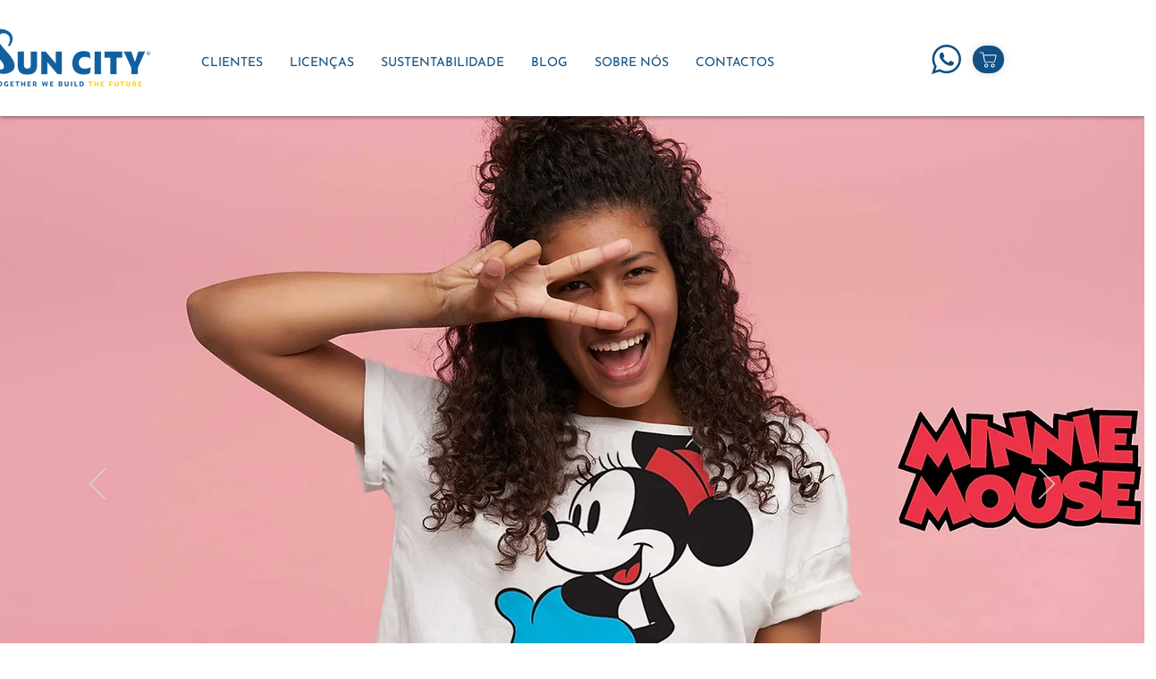

--- FILE ---
content_type: text/css; charset=utf-8
request_url: https://www.web.suncity.pt/_serverless/pro-gallery-css-v4-server/layoutCss?ver=2&id=comp-kmm009zc&items=3561_1431_1322%7C3255_1431_1322%7C3309_1431_1322%7C3392_1431_1322&container=1232_1280_266.25_720&options=layoutParams_cropRatio:1.3333333333333333%7ClayoutParams_structure_galleryRatio_value:0%7ClayoutParams_repeatingGroupTypes:%7ClayoutParams_gallerySpacing:0%7CgroupTypes:1%7CnumberOfImagesPerRow:4%7CfixedColumns:4%7CcollageAmount:0%7CtextsVerticalPadding:0%7CtextsHorizontalPadding:0%7CcalculateTextBoxHeightMode:MANUAL%7CtargetItemSize:558%7CcubeRatio:1.3333333333333333%7CexternalInfoHeight:0%7CexternalInfoWidth:0%7CisRTL:false%7CisVertical:true%7CminItemSize:50%7CgroupSize:1%7CchooseBestGroup:true%7CcubeImages:true%7CcubeType:fill%7CsmartCrop:false%7CcollageDensity:0%7CimageMargin:10%7ChasThumbnails:false%7CgalleryThumbnailsAlignment:bottom%7CgridStyle:1%7CtitlePlacement:SHOW_ON_HOVER%7CarrowsSize:23%7CslideshowInfoSize:200%7CimageInfoType:NO_BACKGROUND%7CtextBoxHeight:0%7CscrollDirection:0%7CgalleryLayout:2%7CgallerySizeType:smart%7CgallerySize:48%7CcropOnlyFill:false%7CnumberOfImagesPerCol:1%7CgroupsPerStrip:0%7Cscatter:0%7CenableInfiniteScroll:false%7CthumbnailSpacings:0%7CarrowsPosition:0%7CthumbnailSize:120%7CcalculateTextBoxWidthMode:PERCENT%7CtextBoxWidthPercent:50%7CuseMaxDimensions:false%7CrotatingGroupTypes:%7CrotatingCropRatios:%7CgallerySizePx:0%7CplaceGroupsLtr:false
body_size: -75
content:
#pro-gallery-comp-kmm009zc [data-hook="item-container"][data-idx="0"].gallery-item-container{opacity: 1 !important;display: block !important;transition: opacity .2s ease !important;top: 0px !important;left: 0px !important;right: auto !important;height: 234px !important;width: 313px !important;} #pro-gallery-comp-kmm009zc [data-hook="item-container"][data-idx="0"] .gallery-item-common-info-outer{height: 100% !important;} #pro-gallery-comp-kmm009zc [data-hook="item-container"][data-idx="0"] .gallery-item-common-info{height: 100% !important;width: 100% !important;} #pro-gallery-comp-kmm009zc [data-hook="item-container"][data-idx="0"] .gallery-item-wrapper{width: 313px !important;height: 234px !important;margin: 0 !important;} #pro-gallery-comp-kmm009zc [data-hook="item-container"][data-idx="0"] .gallery-item-content{width: 313px !important;height: 234px !important;margin: 0px 0px !important;opacity: 1 !important;} #pro-gallery-comp-kmm009zc [data-hook="item-container"][data-idx="0"] .gallery-item-hover{width: 313px !important;height: 234px !important;opacity: 1 !important;} #pro-gallery-comp-kmm009zc [data-hook="item-container"][data-idx="0"] .item-hover-flex-container{width: 313px !important;height: 234px !important;margin: 0px 0px !important;opacity: 1 !important;} #pro-gallery-comp-kmm009zc [data-hook="item-container"][data-idx="0"] .gallery-item-wrapper img{width: 100% !important;height: 100% !important;opacity: 1 !important;} #pro-gallery-comp-kmm009zc [data-hook="item-container"][data-idx="1"].gallery-item-container{opacity: 1 !important;display: block !important;transition: opacity .2s ease !important;top: 0px !important;left: 323px !important;right: auto !important;height: 234px !important;width: 312px !important;} #pro-gallery-comp-kmm009zc [data-hook="item-container"][data-idx="1"] .gallery-item-common-info-outer{height: 100% !important;} #pro-gallery-comp-kmm009zc [data-hook="item-container"][data-idx="1"] .gallery-item-common-info{height: 100% !important;width: 100% !important;} #pro-gallery-comp-kmm009zc [data-hook="item-container"][data-idx="1"] .gallery-item-wrapper{width: 312px !important;height: 234px !important;margin: 0 !important;} #pro-gallery-comp-kmm009zc [data-hook="item-container"][data-idx="1"] .gallery-item-content{width: 312px !important;height: 234px !important;margin: 0px 0px !important;opacity: 1 !important;} #pro-gallery-comp-kmm009zc [data-hook="item-container"][data-idx="1"] .gallery-item-hover{width: 312px !important;height: 234px !important;opacity: 1 !important;} #pro-gallery-comp-kmm009zc [data-hook="item-container"][data-idx="1"] .item-hover-flex-container{width: 312px !important;height: 234px !important;margin: 0px 0px !important;opacity: 1 !important;} #pro-gallery-comp-kmm009zc [data-hook="item-container"][data-idx="1"] .gallery-item-wrapper img{width: 100% !important;height: 100% !important;opacity: 1 !important;} #pro-gallery-comp-kmm009zc [data-hook="item-container"][data-idx="2"].gallery-item-container{opacity: 1 !important;display: block !important;transition: opacity .2s ease !important;top: 0px !important;left: 645px !important;right: auto !important;height: 234px !important;width: 313px !important;} #pro-gallery-comp-kmm009zc [data-hook="item-container"][data-idx="2"] .gallery-item-common-info-outer{height: 100% !important;} #pro-gallery-comp-kmm009zc [data-hook="item-container"][data-idx="2"] .gallery-item-common-info{height: 100% !important;width: 100% !important;} #pro-gallery-comp-kmm009zc [data-hook="item-container"][data-idx="2"] .gallery-item-wrapper{width: 313px !important;height: 234px !important;margin: 0 !important;} #pro-gallery-comp-kmm009zc [data-hook="item-container"][data-idx="2"] .gallery-item-content{width: 313px !important;height: 234px !important;margin: 0px 0px !important;opacity: 1 !important;} #pro-gallery-comp-kmm009zc [data-hook="item-container"][data-idx="2"] .gallery-item-hover{width: 313px !important;height: 234px !important;opacity: 1 !important;} #pro-gallery-comp-kmm009zc [data-hook="item-container"][data-idx="2"] .item-hover-flex-container{width: 313px !important;height: 234px !important;margin: 0px 0px !important;opacity: 1 !important;} #pro-gallery-comp-kmm009zc [data-hook="item-container"][data-idx="2"] .gallery-item-wrapper img{width: 100% !important;height: 100% !important;opacity: 1 !important;} #pro-gallery-comp-kmm009zc [data-hook="item-container"][data-idx="3"]{display: none !important;} #pro-gallery-comp-kmm009zc .pro-gallery-prerender{height:267px !important;}#pro-gallery-comp-kmm009zc {height:267px !important; width:1280px !important;}#pro-gallery-comp-kmm009zc .pro-gallery-margin-container {height:267px !important;}#pro-gallery-comp-kmm009zc .pro-gallery {height:267px !important; width:1280px !important;}#pro-gallery-comp-kmm009zc .pro-gallery-parent-container {height:266px !important; width:1290px !important;}